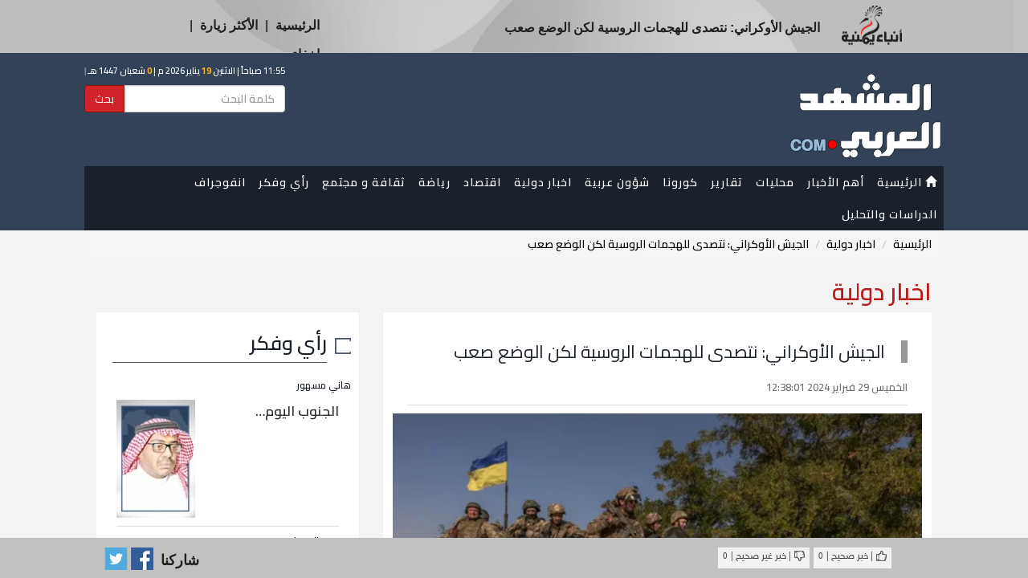

--- FILE ---
content_type: application/javascript; charset=utf-8
request_url: https://almashhadalaraby.com/themes/default/js/hejri.js?v=1.2
body_size: 3929
content:
function gmod(n, m) {
    return ((n % m) + m) % m;
}

function kuwaiticalendar(adjust) {
    var today = new Date();
    if (adjust) {
        adjustmili = 1000 * 60 * 60 * 24 * adjust;
        todaymili = today.getTime() + adjustmili;
        today = new Date(todaymili);
    }
    day = today.getDate();
    month = today.getMonth();
    year = today.getFullYear();
    m = month + 1;
    y = year;
    if (m < 3) {
        y -= 1;
        m += 12;
    }

    a = Math.floor(y / 100.);
    b = 2 - a + Math.floor(a / 4.);
    if (y < 1583) b = 0;
    if (y == 1582) {
        if (m > 10) b = -10;
        if (m == 10) {
            b = 0;
            if (day > 4) b = -10;
        }
    }

    jd = Math.floor(365.25 * (y + 4716)) + Math.floor(30.6001 * (m + 1)) + day + b - 1524;

    b = 0;
    if (jd > 2299160) {
        a = Math.floor((jd - 1867216.25) / 36524.25);
        b = 1 + a - Math.floor(a / 4.);
    }
    bb = jd + b + 1524;
    cc = Math.floor((bb - 122.1) / 365.25);
    dd = Math.floor(365.25 * cc);
    ee = Math.floor((bb - dd) / 30.6001);
    day = (bb - dd) - Math.floor(30.6001 * ee);
    month = ee - 1;
    if (ee > 13) {
        cc += 1;
        month = ee - 13;
    }
    year = cc - 4716;


    wd = gmod(jd + 1, 7) + 1;

    iyear = 10631. / 30.;
    epochastro = 1948084;
    epochcivil = 1948085;

    shift1 = 8.01 / 60.;

    z = jd - epochastro;
    cyc = Math.floor(z / 10631.);
    z = z - 10631 * cyc;
    j = Math.floor((z - shift1) / iyear);
    iy = 30 * cyc + j;
    z = z - Math.floor(j * iyear + shift1);
    im = Math.floor((z + 28.5001) / 29.5);
    if (im == 13) im = 12;
    id = z - Math.floor(29.5001 * im - 29);

    var myRes = new Array(8);

    myRes[0] = day; //calculated day (CE)
    myRes[1] = month - 1; //calculated month (CE)
    myRes[2] = year; //calculated year (CE)
    myRes[3] = jd - 1; //julian day number
    myRes[4] = wd - 1; //weekday number
    myRes[5] = id; //islamic date
    myRes[6] = im - 1; //islamic month
    myRes[7] = iy; //islamic year

    return myRes;
}

// function createAPI() {
//     $.ajax({
//         url: 'https://api.openweathermap.org/data/2.5/weather?q=Aden&units=metric' + "&APPID=c49f2a5b07ce03250befb407c4410be3",
//         type: "GET",
//         dataType: "jsonp",
//         success: function(data){
//             var weather = data.weather[0];
//             $('#tempratureDegree').html(parseInt(data.main.temp) + "° <img src='https://openweathermap.org/img/w/"+weather.icon+".png'>");
//         }
//     });
// };

function writeIslamicDate(adjustment) {
    var wdNames = ["الأحد", "الاثنين", "الثلاثاء", "الأربعاء", "الخميس", "الجمعة", "السبت"];
    var iMonthNames = ["محرم", "صفر", "ربيع أول", "ربيع آخر",
        "جماد أول", "جماد آخر", "رجب", "شعبان",
        "رمضان", "شوال", "ذو القعدة", "ذو الحجة"];
    var iDate = kuwaiticalendar(adjustment);

    var date = new Date();
    var months = ["يناير", "فبراير", "مارس", "إبريل", "مايو", "يونيو",
        "يوليو", "أغسطس", "سبتمبر", "أكتوبر", "نوفمبر", "ديسمبر" ];
    var getCurrentHours = date.getHours();
    var AmPm = getCurrentHours >= 12 ? 'مساءً' : 'صباحاً';
    var HourNow = getCurrentHours % 12;

    var outputIslamicDate =
        '<span class="time"> '+ HourNow +':'+ date.getMinutes() +' '+ AmPm +' </span> ' +
        '<span class="full-date">' +
        ' | '+wdNames[iDate[4]]+' <b>'+date.getDate()+'</b> '+ months[date.getMonth()]+' '+date.getFullYear()
        +' م | <b>'+(iDate[5] - 1)+'</b> '+iMonthNames[iDate[6]]+' '+ iDate[7] +' هـ '  +
        '</span> |' +
        '<span class="full-date">' +
        ' <!-- عدن --> ' +
        '<b id="tempratureDegree"></b>';
    return outputIslamicDate;
}
// $(function () {
//     createAPI();
// })
